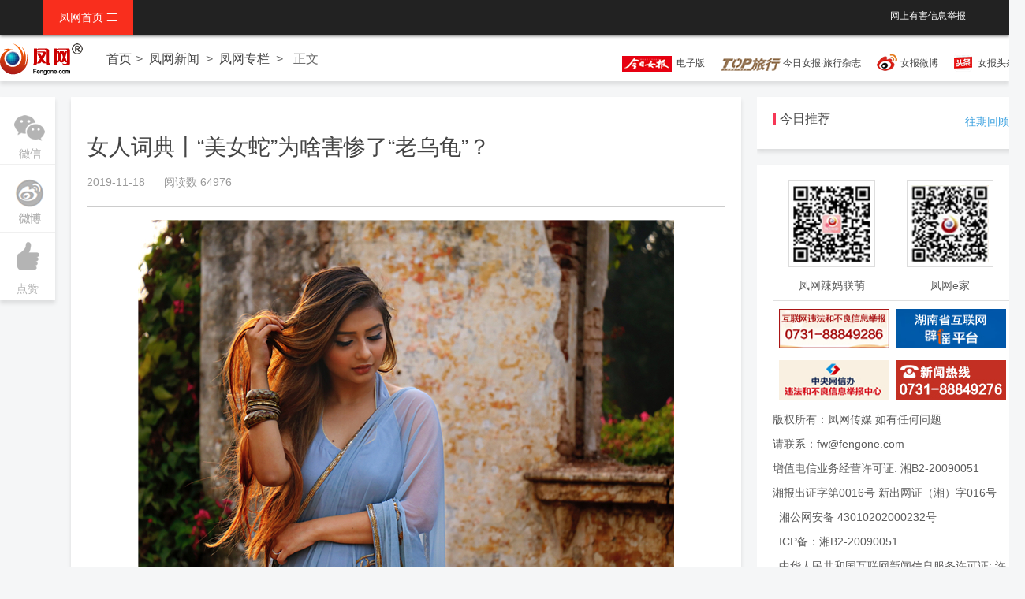

--- FILE ---
content_type: text/html; charset=UTF-8
request_url: http://news.fengone.com/fwlive/20191118/608449.html
body_size: 10490
content:
<!doctype html>
<html >
<head>
<meta charset="utf-8">
<title>女人词典丨“美女蛇”为啥害惨了“老乌龟”？</title>
<meta name="description" content="历史上凶狠的男人如恒河沙数，凭什么要说妇人之心最狠毒呢？" />
<meta name="keywords"  content="女人词典  邓魏 邓魏文集" />
<meta name="renderer" content="webkit|ie-comp|ie-stand">
<meta http-equiv="X-UA-Compatible" content="IE=edge">
<meta name="viewport" content="width=device-width,initial-scale=1,minimum-scale=1.0,maximum-scale=1.0,user-scalable=no" />
<meta http-equiv="Cache-Control" content="no-siteapp" />
<link href="//www.fengone.com/css/H-ui.min.css?v=68afb530f0561" type="text/css" rel="stylesheet">
<link href="//www.fengone.com/lib/Hui-iconfont/1.0.9/iconfont.css?v=68afb530f0659" type="text/css" rel="stylesheet">
<link href="//www.fengone.com/css/style.css?v=68afb530f0722" type="text/css" rel="stylesheet">
<link href="//www.fengone.com/css/dropload.css?v=68afb530f07c3" type="text/css" rel="stylesheet">

</head>

<body class="body_bj">


  <!--顶部导航-->
  <header class="navbar-wrapper">
	<div class="navbar navbar-black  navbar-fixed-top">
		<div class="container cl">
			<nav class="nav navbar-nav nav-collapse" role="navigation" id="Hui-navbar">
				<ul class="cl">
					<li class="dropDown dropDown_hover">
                        <a href="/" class="dropDown_A">凤网首页 <i class="Hui-iconfont">&#xe667;</i></a>
						<ul class="dropDown-menu menu radius box-shadow">
						
    
    <li><a href="//www.fengone.com/" title="凤网" >凤网首页</a></li>
    <li><a href="//news.fengone.com/b/" title="女性新闻" >女性新闻</a></li>
    <li><a href="//news.fengone.com/flxk/" title="湘女e家" >湘女e家</a></li>
    <li><a href="//news.fengone.com/f/" title="焦点新闻" >焦点新闻</a></li>
    <li><a href="//news.fengone.com/j/" title="家庭生活" >家庭生活</a></li>
    <li><a href="//news.fengone.com/fwlive/" title="专栏" >凤网专栏</a></li>
    <li><a href="//toplx.fengone.com/" title="今日趣旅行" >今日趣旅行</a></li>
    <li><a href="//www.fengone.com/tag/%E6%89%98%E8%82%B2%E6%97%A9%E6%95%99/" title="托育早教" >托育早教</a></li>


    <li><a href="http://www.ehomefeng.com/" target="_blank" title="凤网e家" >凤网e家</a></li>

						</ul>
					</li>	
				</ul>
			</nav>
            <div class="navbar-right">
        	 	<div class="r">
        	 	
    <span class="r_nav "><a rel="external nofollow" href="http://www.fengone.com/subject/jb/" target="_blank">网上有害信息举报</a></span>


                </div>
            </div>
		</div> 
	</div>
  </header>

 
  <div class="nav_text box-shadow pt-10">
  	   <div class="nav_text_m">
       		<a class="nav_logo" href="#"><img src="/images/logo_min.png"></a>
            <nav class="breadcrumb">
                <a class="maincolor" href="/">首页</a><span class="c-666 en">&gt;</span>
                                <!-- <span class="c-666"> -->
                <a href="//news.fengone.com/list.html" target="_blank" class="maincolor" title="凤网新闻">凤网新闻</a>                <!-- </span> -->
                <span class="c-666 en">&gt;</span>
                                <!-- <span class="c-666"> -->
                <a href="//news.fengone.com/fwlive/list.html" target="_blank" class="maincolor" title="凤网专栏">凤网专栏</a>                <!-- </span> -->
                <span class="c-666 en">&gt;</span>

                <span class="c-666">正文</span>
            </nav>
            <div class="nav_html mt-10">
                <a title="今日女报电子版" rel="external nofollow" id="navWxCode" href="http://jrnb.fengone.com/new/" target="_blank">
    <span class="dzb"><img src="/images/dz.png" /></span>&nbsp;
    电子版
    </a>
<a title="今日女报·旅行杂志" rel="external nofollow" id="navWxCode" href="http://top.fengone.com/" target="_blank">
<span class="topdz"><img src="/images/topdz.png" /></span>&nbsp;今日女报·旅行杂志</a>
<a title="今日女报新浪微博" rel="external nofollow" class="weibo" href="https://weibo.com/womenplatform" target="_blank">女报微博</a>
<a title="今日女报头条号" rel="external nofollow" class="jrtt" href="https://www.toutiao.com/c/user/5761583584/#mid=5761669071" target="_blank">女报头条号</a>
            </div>
       </div>
  </div>

  <!--正文-->
  <div class="main">
  	<!--分享-->
  	<div class="subnav box-shadow mt-20">
    	<ul  id="side-bar" class="sub_l side-pannel side-bar">    
            <!-- <li><a href="javascript:;" class="qr"><s class="g-icon-qr1"></s><i></i></a></li> -->
            <!-- <li><a href="#"><i class="Hui-iconfont">&#xe6da;</i>微博</a></li> -->

            <li><a href=" " class="qr"><s class="g-icon-qr1"></s><i></i></a ></li>
            <li><a href="#" class="wb"><s class="g-icon-wb1"></s> <i></i></a ></li>
            <li><a id="doDig" href="#" data-cntid="608449"><i class="Hui-iconfont">&#xe66d;</i>点赞</a></li>
            <!-- <li><a href="#"><i class="Hui-iconfont">&#xe630;</i>收藏</a></li> -->
            
        </ul>
    </div>
    <!--正文内容-->
    <div class="main_content box-shadow mt-20">
    	<div class="main-con-art pd-20">
            <div class="article-header pb-20">
                <div class="article-title">
                    <h1>女人词典丨“美女蛇”为啥害惨了“老乌龟”？</h1>
                </div>
                <div class="article-time">
                    <span class="time mr-20">2019-11-18</span>
                    <span class="read-count">阅读数 64976</span>
                                    </div>
            </div>
            <article class="article-con">
            <div class="article_content"> 
                <div>
                <p class="article-con-jz mt-20"></p>
                <p style="text-align: center; text-indent: 0em;"><img src="http://a1.img.fengone.com/9651a3efd948f68bb70cdbed330cfb9e@100Q_680w" alt="photo-of-woman-wearing-blue-dress-1193942.jpg" /><strong><br /></strong></p><p style="text-align: center; text-indent: 0em;"><span style="font-size: 14px; color: rgb(127, 127, 127);">图片来源：pexels</span><strong><br /></strong></p><p style="text-indent: 2em; text-align: left;"><strong>文/邓魏</strong></p><p style="text-indent: 2em; text-align: left;">最近，我听到两则新闻，凑在一起很有意思：</p><p style="text-indent: 2em; text-align: left;">一则说，有个女人在河边捡到一只绿毛龟，剪光了它的毛，才知道它是一只珍贵龟，伤心死了。</p><p style="text-indent: 2em; text-align: left;">另一则说，有个男人在山里被一条美女蛇咬伤了，没来得及治疗，伤身死了；</p><p style="text-indent: 2em; text-align: left;">你是不是跟我一样诧异不已：哦，原来绿毛龟真的是一只龟，没别的意思，就是海里河里游的那种龟……而美女蛇只是一条蛇啊，对，它的学名叫玉斑锦蛇。</p><p style="text-indent: 2em; text-align: left;">而在我们的印象里，“绿毛龟”指的应该是头顶一片绿油油的男人。而“美女蛇”，说的是像蛇一样的美女。</p><p style="text-indent: 2em; text-align: left;">关于“美女蛇”的传说实在太多了，最有名的是鲁迅的《从百草园到三味书屋》里那条“美女蛇”。</p><p style="text-indent: 2em; text-align: left;">据说，有一个书生住在古庙里，有一天突然听到有人叫他，他答应后，见一个美女脸蛋露在墙头上。当晚一个老和尚就告诉他，他遇见“美女蛇”了——这是人首蛇身的怪物，能唤人名，如果那人答应，晚上便会来吃了他。</p><p style="text-indent: 2em; text-align: left;">书生吓得心惊胆战，老和尚塞给他一个小盒子，并叮嘱他只要把它放在枕边，便可高枕而卧。</p><p style="text-indent: 2em; text-align: left;">到了半夜，“美女蛇”果然来了。书生正噤若寒蝉时，却听得豁的一声，一道金光从枕边飞出，外面便什么声音也没有了，接着那金光也就飞回来，敛在盒子里。老和尚说，盒子里的是飞蜈蚣，它能吸“美女蛇”的脑髓……</p><p style="text-indent: 2em; text-align: left;">鲁迅对“美女蛇”记忆犹新并不奇怪，因为连人类的起源似乎都跟一条蛇有关。在东方，有人首蛇身的女娲抟土造人；在西方，亚当和夏娃的开智也是因为一条蛇。</p><p style="text-indent: 2em; text-align: left;">而到了后世，蛇总是一副阴冷狠毒的形象，让人害怕。</p><p style="text-indent: 2em; text-align: left;">西汉著名学者刘向整理的《贾子》中写了一个故事：</p><p style="text-indent: 2em; text-align: left;">相传，楚国名相孙叔敖少年时，曾经遇到一条两头蛇。因为当时人们认为见两头蛇的人必死（现在有些地方还有这样的禁忌），他怕这蛇连累别人，便斩杀了它，又赶紧把它埋了。</p><p style="text-indent: 2em; text-align: left;">仅仅只是杀了一条蛇，孙叔敖的品德就被天下所赞佩啊。可见，蛇是何等的邪恶。</p><p style="text-indent: 2em; text-align: left;"><span style="color: rgb(192, 0, 0);"><strong>蛇不但阴冷狠毒，而且让人唾弃。</strong></span>虽然人们也常常把蛇雅称为“小龙”，可人们尊崇龙，却唾弃蛇——画蛇添足、杯弓蛇影、人心不足蛇吞象、牛鬼蛇神、佛口蛇心、蛇蝎心肠……几乎所有的“蛇”都不是好东西。</p><p style="text-indent: 2em; text-align: left;">这些词里，最让人胆寒的是“蛇蝎心肠”。</p><p style="text-indent: 2em; text-align: left;">据说，雌蛇产下蛋之后，就会独自离去，对待后代如此冷酷无情！蝎子交配后母蝎子会吃掉公蝎子，小蝎子出生后会吃掉母蝎子，对待亲人残忍无比！</p><p style="text-indent: 2em; text-align: left;">蛇蝎的心肠，已经够毒了吧？可《封神演义》等多部明清小说里都说：“青竹蛇儿口，黄蜂尾上针。二者皆不毒，最毒妇人心。”</p><p style="text-indent: 2em; text-align: left;">蛇是“冷血动物”，能咬死人，再加上它不能发声，就显得更加阴冷……恶毒的女人又何尝不是这样呢？</p><p style="text-indent: 2em; text-align: left;">不仅如此，在男人的眼里，蛇的身形修长、韧性十足，这与身材妙曼、身体柔软的美女异曲同工。</p><p style="text-indent: 2em; text-align: left;">可是，<span style="color: rgb(192, 0, 0);"><strong>历史上凶狠的男人如恒河沙数，凭什么要说妇人之心最狠毒呢？</strong></span></p><p style="text-indent: 2em; text-align: left;">在男权社会里，把女人说成“红颜祸水”是一种思维定势。男人们需要立威，也得有一个纤弱的、逆来顺受的女人当靶子。不过，一旦女人有了权势、心机和狠劲，那就是在挑战男权，人人得而诛之。</p><p style="text-indent: 2em; text-align: left;">在中国，蛇被广泛妖魔化。唐代谷神子《博异志 . 李黄》中就有记载：一个富家公子在路上见到一素衣少女，就想去搭讪，没料这少女是白蛇变的，公子哥回到家就“脑裂而卒”。</p><p style="text-indent: 2em; text-align: left;">在中国传统文化里，女人是蛇，而美丽的女人是“美女蛇”。</p><p style="text-indent: 2em; text-align: left;">夏姬是春秋时期郑国的公主。她之所以叫“夏姬”，是因为她最初嫁给陈国司马夏御叔做老婆。</p><p style="text-indent: 2em; text-align: left;">据说，夏姬生性放浪，婚后屡屡与数名诸侯、士大夫通奸，还先后嫁了七次，三次成为了王后，因她而死的王侯将相就有九个。她也因此被称为“杀三夫一君一子，亡一国两卿”的“美女蛇”。</p><p style="text-indent: 2em; text-align: left;">还有一个典型的“美女蛇”是吕雉。</p><p style="text-indent: 2em; text-align: left;">汉高祖刘邦驾崩后，他的儿子刘盈即位，他的原配夫人吕雉做了太后。吕雉上台后第一件事，就是把刘邦的爱妃戚夫人，砍断手脚、挖掉眼睛、割下舌头、震聋耳朵、灌了哑药……然后，吕雉还派人把戚夫人扔在厕所里，起名为“人彘”，让戚夫人在痛苦中慢慢死去。</p><p style="text-indent: 2em; text-align: left;">从众多的“美女蛇”形象上，我们看到了男权社会对女性形象的歪曲与压迫，也体会到在漫漫历史长河中女性的痛苦与抗争。</p><p style="text-indent: 2em; text-align: left;"><span style="color: rgb(192, 0, 0);"><strong>有意思的是，因为“蛇”坏得彻底，把“龟”也害惨了。</strong></span></p><p style="text-indent: 2em; text-align: left;">原本，无论是承载文明的甲骨，还是寄托长寿的龟龄，龟都是英明神武、备受尊崇的。可是，为什么“龟”后来居然沦落成了“开设妓院的男人”“老婆出轨的人”，甚至“男人的生殖器”呢？</p><p style="text-indent: 2em; text-align: left;">只因为“龟头”（别多想，这里是指“乌龟的头”）和“蛇头”长得太像了！</p><p style="text-indent: 2em; text-align: left;">《说文》解释说：“龟，外骨内肉者也。从它（蛇）。龟头与蛇头同。天地之性，广肩无雄、龟鳖之类，以它（蛇）雄。”这就是说，乌龟是没有雄性的，要生小乌龟，得跟蛇交配才成。</p><p style="text-indent: 2em; text-align: left;">古人的这个错误认识，不但活生生把龟和蛇的命运捆绑在一起，而且还把它们淫乱的坏名声钉在了历史的耻辱柱上。</p><p style="text-indent: 2em; text-align: left;">世俗的看法，实在太可怕了。</p><p style="text-indent: 2em; text-align: left;"><span style="color: rgb(192, 0, 0);"><strong>好在蛇和龟也并不是没优点——它们是繁衍的象征，也是长寿的象征。</strong></span></p><p style="text-indent: 2em; text-align: left;">龟和蛇不但经常被相提并论，后来干脆“合体捞金”。因为它们俩的联袂，还成就了中国古代四大神兽中的玄武。</p><p style="text-indent: 2em; text-align: left;">今天，你再来看龟蛇合体的玄武，看它们缠绕一起，有没有别样的感悟呢？</p><p style="text-indent: 2em; text-align: left;">不过，大自然的神奇在于，没有不可能，只有想不到——想不到世界上还真有一种叫“蛇颈龟”的龟，它长着蛇头，背着龟甲，生活在南美洲、澳大利亚一带。</p>
                </div>

                <div class="Hui-tags-list">
                    <div class="Hui-tags-has">
                        <i class="Hui-tags-icon Hui-iconfont">&#xe64b;</i>&nbsp;
                                                <span><a href="//www.fengone.com/tag/%E5%A5%B3%E4%BA%BA%E8%AF%8D%E5%85%B8/" target="_blank" title="女人词典">女人词典</a></span>  
                                                <span></span>  
                                                <span><a href="//www.fengone.com/tag/%E9%82%93%E9%AD%8F/" target="_blank" title="邓魏">邓魏</a></span>  
                                                <span><a href="//www.fengone.com/tag/%E9%82%93%E9%AD%8F%E6%96%87%E9%9B%86/" target="_blank" title="邓魏文集">邓魏文集</a></span>  
                                                <span>今日女报/凤网</span> 
                        <span></span> 
                    </div>
                </div>
            </div>

              <div class="readall_box" >
                  <div class="read_more_mask"></div>
                  <a class="read_more_btn" target="_self">阅读全文</a>
              </div>
            </article>

        </div>
        <div class="article-list pd-20 drop-load">
                        	<h4 class="feed_new_tit">
                <span class="sidebar_line"></span>
                <span class="sidebar_txt">相关推荐</span> 
            </h4>
            <ul class="drop-load-box">
                
                                    	<li class="list_cnt clearfix">
                	<div class="list_img">
                    	<a href="//news.fengone.com/f/20260114/653667.html" target="_blank"><img src="//a1.img.fengone.com/09a2eb7a4c9b2c302eb8a94e06bf6ab0@100Q_200w_128h_1c_1e_0l" width="200" height="128" /></a>                    </div>
                    <div class="list_con">
                    	<div class="link text-overflow"><a href="//news.fengone.com/f/20260114/653667.html" target="_blank" title="以“万全之备”应对“万一之患”——记“全省担当作为优秀干部”彭希勇">以“万全之备”应对“万一之患”——记“全省担当作为优秀干部”彭希勇</a></div>
                        <div class="list_msg">4个年头，从推动建成全省领先的煤矿智能监管体系，到牵头厘清新兴行业安全监管职责；从铁腕开展事故调查，到鏖战五天五夜化解重大火情风险……他以“时时放心不下”的责任感，将“生命至上”刻印在一次次向险而行、攻坚克难中。</div>
                        
    <div class="list_bar">
            <ul class="list_tab radius">
            <li class="dropDown dropDown_hover">
                <a href="//news.fengone.com/f/list.html" target="_blank" class="list_tab radius" title="焦点新闻">焦点新闻</a>                <ul class="dropDown-menu menu radius box-shadow">
                                    <li>
                                        </li>
                                </ul>
            </li>
        </ul>
                            <!-- <i class="Hui-iconfont list_yd">&#xe70b;</i><em>已阅45035</em> -->
                    </div>

                    </div>
                </li> 
                                                    <li class="list_cnt clearfix">
                	<div class="link text-overflow">
                        <a href="//news.fengone.com/f/20260114/653666.html" target="_blank" title="敢破善立 司法护航——记“全省担当作为优秀干部”刘雅静">敢破善立 司法护航——记“全省担当作为优秀干部”刘雅静</a>                	</div>
                    <div class="list_msg">深耕审判一线13年，刘雅静主审并参与审理3000余起案件，其中3件入选全国法院典型案例，19件入选全省法院典型案例。</div>
                    
    <div class="list_bar">
            <ul class="list_tab radius">
            <li class="dropDown dropDown_hover">
                <a href="//news.fengone.com/f/list.html" target="_blank" class="list_tab radius" title="焦点新闻">焦点新闻</a>                <ul class="dropDown-menu menu radius box-shadow">
                                    <li>
                                        </li>
                                </ul>
            </li>
        </ul>
                            <!-- <i class="Hui-iconfont list_yd">&#xe70b;</i><em>已阅44728</em> -->
                    </div>

                </li> 
                                                    <li class="list_cnt clearfix">
                	<div class="link text-overflow">
                        <a href="//news.fengone.com/a/20260113/653665.html" target="_blank" title="“幸福号”驶入派出所！长沙望城打造婚姻家庭纠纷源头治理新样本">“幸福号”驶入派出所！长沙望城打造婚姻家庭纠纷源头治理新样本</a>                	</div>
                    <div class="list_msg">婚姻家庭纠纷长期面临“清官难断家务事”的困境，公安机关难解心结，妇联缺乏强制约束，部门壁垒让矛盾化解难成合力。</div>
                    
    <div class="list_bar">
            <ul class="list_tab radius">
            <li class="dropDown dropDown_hover">
                <a href="//news.fengone.com/list.html" target="_blank" class="list_tab radius" title="凤网新闻">凤网新闻</a>                <ul class="dropDown-menu menu radius box-shadow">
                                    <li>
                                        </li>
                                </ul>
            </li>
        </ul>
                            <!-- <i class="Hui-iconfont list_yd">&#xe70b;</i><em>已阅7858</em> -->
                    </div>

                </li> 
                                                	<li class="list_cnt clearfix">
                	<div class="list_img">
                    	<a href="//news.fengone.com/a/20260113/653664.html" target="_blank"><img src="//a1.img.fengone.com/8d7c2b7f3738d983724b672359426296@100Q_200w_128h_1c_1e_0l" width="200" height="128" /></a>                    </div>
                    <div class="list_con">
                    	<div class="link text-overflow"><a href="//news.fengone.com/a/20260113/653664.html" target="_blank" title="湖南将迎大降温！时间就在……">湖南将迎大降温！时间就在……</a></div>
                        <div class="list_msg">湖南省气象台预计，16至17日有次小到中雨过程，18日晚上开始，湖南将有寒潮雨雪天气过程。</div>
                        
    <div class="list_bar">
            <ul class="list_tab radius">
            <li class="dropDown dropDown_hover">
                <a href="//news.fengone.com/list.html" target="_blank" class="list_tab radius" title="凤网新闻">凤网新闻</a>                <ul class="dropDown-menu menu radius box-shadow">
                                    <li>
                                        </li>
                                </ul>
            </li>
        </ul>
                            <!-- <i class="Hui-iconfont list_yd">&#xe70b;</i><em>已阅7607</em> -->
                    </div>

                    </div>
                </li> 
                                                    <li class="list_cnt clearfix">
                	<div class="link text-overflow">
                        <a href="//news.fengone.com/a/20260113/653663.html" target="_blank" title="“她力量”结对赋能！湖南省女企协发起“心手相牵”，助力女大学生就业创业">“她力量”结对赋能！湖南省女企协发起“心手相牵”，助力女大学生就业创业</a>                	</div>
                    <div class="list_msg">梦想接力，“她”力量正集结。1月12日，2025年湖南省女企业家协会年会在长沙召开。</div>
                    
    <div class="list_bar">
            <ul class="list_tab radius">
            <li class="dropDown dropDown_hover">
                <a href="//news.fengone.com/list.html" target="_blank" class="list_tab radius" title="凤网新闻">凤网新闻</a>                <ul class="dropDown-menu menu radius box-shadow">
                                    <li>
                                        </li>
                                </ul>
            </li>
        </ul>
                            <!-- <i class="Hui-iconfont list_yd">&#xe70b;</i><em>已阅7626</em> -->
                    </div>

                </li> 
                                                	<li class="list_cnt clearfix">
                	<div class="list_img">
                    	<a href="//news.fengone.com/a/20260113/653662.html" target="_blank"><img src="//a1.img.fengone.com/ebbd2979ddd942dc096ea3f0f47ef846@100Q_200w_128h_1c_1e_0l" width="200" height="128" /></a>                    </div>
                    <div class="list_con">
                    	<div class="link text-overflow"><a href="//news.fengone.com/a/20260113/653662.html" target="_blank" title="“哭哭马”火出圈！老板娘电话被打爆：它懂打工人的委屈">“哭哭马”火出圈！老板娘电话被打爆：它懂打工人的委屈</a></div>
                        <div class="list_msg">现实版塞翁失马焉知非福，一只“缝反了嘴”的马年玩偶，竟然成为全网催单的“哭哭马”，相关话题冲上了热搜第一。</div>
                        
    <div class="list_bar">
            <ul class="list_tab radius">
            <li class="dropDown dropDown_hover">
                <a href="//news.fengone.com/list.html" target="_blank" class="list_tab radius" title="凤网新闻">凤网新闻</a>                <ul class="dropDown-menu menu radius box-shadow">
                                    <li>
                                        </li>
                                </ul>
            </li>
        </ul>
                            <!-- <i class="Hui-iconfont list_yd">&#xe70b;</i><em>已阅8078</em> -->
                    </div>

                    </div>
                </li> 
                                                    <li class="list_cnt clearfix">
                	<div class="link text-overflow">
                        <a href="//news.fengone.com/a/20260113/653661.html" target="_blank" title="6分钟救回一条命！长沙跪地救人的女护士找到了！">6分钟救回一条命！长沙跪地救人的女护士找到了！</a>                	</div>
                    <div class="list_msg">1月12日，长沙超市老板王女士将一张精心制作的感谢信送到湖南省人民医院心血管内科一病区主管护师杨娟手中。</div>
                    
    <div class="list_bar">
            <ul class="list_tab radius">
            <li class="dropDown dropDown_hover">
                <a href="//news.fengone.com/list.html" target="_blank" class="list_tab radius" title="凤网新闻">凤网新闻</a>                <ul class="dropDown-menu menu radius box-shadow">
                                    <li>
                                        </li>
                                </ul>
            </li>
        </ul>
                            <!-- <i class="Hui-iconfont list_yd">&#xe70b;</i><em>已阅7919</em> -->
                    </div>

                </li> 
                                                	<li class="list_cnt clearfix">
                	<div class="list_img">
                    	<a href="//news.fengone.com/a/20260113/653660.html" target="_blank"><img src="//a1.img.fengone.com/046b67d7b20fa64f84a2502431873e15@100Q_200w_128h_1c_1e_0l" width="200" height="128" /></a>                    </div>
                    <div class="list_con">
                    	<div class="link text-overflow"><a href="//news.fengone.com/a/20260113/653660.html" target="_blank" title="64岁蔡明现身央视春晚彩排，时隔7年再度回归">64岁蔡明现身央视春晚彩排，时隔7年再度回归</a></div>
                        <div class="list_msg">1月12日，64岁的蔡明现身央视马年春晚彩排，2019年蔡明搭档潘长江、葛优表演小品《儿子来了》，时隔七年蔡明再度回归，这将是她第28次登上春晚舞台。</div>
                        
    <div class="list_bar">
            <ul class="list_tab radius">
            <li class="dropDown dropDown_hover">
                <a href="//news.fengone.com/list.html" target="_blank" class="list_tab radius" title="凤网新闻">凤网新闻</a>                <ul class="dropDown-menu menu radius box-shadow">
                                    <li>
                                        </li>
                                </ul>
            </li>
        </ul>
                            <!-- <i class="Hui-iconfont list_yd">&#xe70b;</i><em>已阅8926</em> -->
                    </div>

                    </div>
                </li> 
                                                    <li class="list_cnt clearfix">
                	<div class="link text-overflow">
                        <a href="//news.fengone.com/a/20260113/653659.html" target="_blank" title="00后女大学生，剪掉37厘米长发……">00后女大学生，剪掉37厘米长发……</a>                	</div>
                    <div class="list_msg">“云程发轫，风禾尽起。小朋友，加油！”她将蓄了4年的37厘米长发剪掉捐给公益机构，为抗癌治疗儿童送去温暖。</div>
                    
    <div class="list_bar">
            <ul class="list_tab radius">
            <li class="dropDown dropDown_hover">
                <a href="//news.fengone.com/list.html" target="_blank" class="list_tab radius" title="凤网新闻">凤网新闻</a>                <ul class="dropDown-menu menu radius box-shadow">
                                    <li>
                                        </li>
                                </ul>
            </li>
        </ul>
                            <!-- <i class="Hui-iconfont list_yd">&#xe70b;</i><em>已阅10441</em> -->
                    </div>

                </li> 
                                                	<li class="list_cnt clearfix">
                	<div class="list_img">
                    	<a href="//news.fengone.com/a/20260113/653658.html" target="_blank"><img src="//a1.img.fengone.com/01a3ecf6a386bbe43c426accd260e8ed@100Q_200w_128h_1c_1e_0l" width="200" height="128" /></a>                    </div>
                    <div class="list_con">
                    	<div class="link text-overflow"><a href="//news.fengone.com/a/20260113/653658.html" target="_blank" title="湖南一女子邀请网友帮忙杀猪，一天2000人加入“刨猪汤群”！最新回应：已准备19头猪">湖南一女子邀请网友帮忙杀猪，一天2000人加入“刨猪汤群”！最新回应：已准备19头猪</a></div>
                        <div class="list_msg">1月11日，湖南株洲渌口区堂市村的网友在社交平台发布视频称，1月18日，他们家准备杀两头猪，她父亲年纪也大也怕按不住，邀请网友前来给她按猪。</div>
                        
    <div class="list_bar">
            <ul class="list_tab radius">
            <li class="dropDown dropDown_hover">
                <a href="//news.fengone.com/list.html" target="_blank" class="list_tab radius" title="凤网新闻">凤网新闻</a>                <ul class="dropDown-menu menu radius box-shadow">
                                    <li>
                                        </li>
                                </ul>
            </li>
        </ul>
                            <!-- <i class="Hui-iconfont list_yd">&#xe70b;</i><em>已阅8111</em> -->
                    </div>

                    </div>
                </li> 
                                    <li id="nextUrl" data="//www.fengone.com/content-tag/608449/2/"></li>
            </ul>
                </div>
    </div> 
     <!--右-->
    <aside class="aside_right">
               
        <!--凤网专题-->
        <div class="special box-shadow clearfix mt-20">
        	<h4 class="feed_new_tit">
            	<span class="sidebar_line"></span>
                <span class="sidebar_txt">今日推荐</span> 
            </h4>
           <span class="more mt-10"><a href="#" target="_blank">往期回顾</a></span>
           <div class="clear"></div>
                    </div>

        <div class="footer_box  box-shadow clearfix mt-20">
  <div class="footer_scan">
    <div class="scan_f"><img src="/images/scan1.jpg"><p class="app_txt mt-10">凤网辣妈联萌</p></div>
    <div class="scan_r"><img src="/images/scan2.jpg"><p class="app_txt mt-10">凤网e家</p></div>
  </div>

  <div class="contact-info"> 
    <div class="footer_img">
      <a rel="external nofollow" href="http://wfblxx.rednet.cn/" target="_blank"><img src="/images/2023/footer1.jpg" width="147" height="69"/></a>
      <a rel="external nofollow" href="http://pypt.rednet.cn/" target="_blank"><img src="/images/2023/footer2.jpg" width="147" height="69"/></a>
      <a rel="external nofollow" href="http://www.12377.cn/" target="_blank"><img src="/images/2023/footer3.jpg" width="147" height="69"/></a>
      <a rel="external nofollow" href="#"><img src="/images/0731-88849276.jpg" width="147" height="69"/></a>
    </div>
    <div class="clear"></div>
    <p>版权所有：凤网传媒 如有任何问题</p >
    <p>请联系：fw@fengone.com</p >
    <p>增值电信业务经营许可证: 湘B2-20090051</p >
    <p>湘报出证字第0016号  新出网证（湘）字016号</p >
    <p><a rel="external nofollow" target="_blank" href="http://www.beian.gov.cn/portal/registerSystemInfo?recordcode=43010202000232">湘公网安备 43010202000232号</a></p>
    <p><a rel="external nofollow" target="_blank" href="http://beian.miit.gov.cn/">ICP备：湘B2-20090051</a></p>
    <p><a rel="external nofollow" target="_blank" href="/images/xkz_20250704104645.jpg">中华人民共和国互联网新闻信息服务许可证: 许可证编号:43120190002</a></p>
    <p style=" text-align:center">
      <a><img src="/images/2023/biaoshi.gif"></a>
      <a rel="external nofollow" target="_blank" href="http://www.beian.gov.cn/portal/registerSystemInfo?recordcode=43010202000232"><img src="/images/2023/c.gif"></a>
    </p>
  </div>
</div>    </aside>
  </div>



  <script src="//www.fengone.com/js/jquery.min.js?v=68afb530f09fd" type="text/javascript"></script>
  <script src="//www.fengone.com/js/H-ui.min.js?v=68afb530f0aac" type="text/javascript"></script>

    <script src="//www.fengone.com/js/dropload.js?v=68afb530f0b45" type="text/javascript"></script>
    <script src="//www.fengone.com/js/jquery.flexText.js?v=68afb530f0bd9" type="text/javascript"></script>
    <script src="//www.fengone.com/js/list-load.js?v=68afb530f0c6b" type="text/javascript"></script>

<script src="//www.fengone.com/js/readmore.js?v=68afb53107a54" type="text/javascript"></script>
<script>
$(document).ready(function () {
    $('#doDig').on('click', function () {
        var cntid = $(this).data('cntid');
        if (cntid) {
            $.getJSON("http://www.fengone.com/anydo/dig/" + cntid + '/', function (data) {
                alert('提交成功');
            });
        }
    });
});
</script>


<script>

var url = location.href;
var tagReg = new RegExp("http:\/\/www.fengone.com\/tag\/(.*?)", "g");
if (url.match(tagReg)) {
    var rep = url.replace(tagReg,"http://m.fengone.com/tag/$1");
} else {
    var reg = new RegExp("http:\/\/(www|news|ent|baby|photo|man|health|dress|beauty|emotion|s|travel|toplx).fengone.com(.*?)", "g");
    var rep = url.replace(reg,"http://m.fengone.com/$1$2");
}
if(/Mobile|Android/i.test(navigator.userAgent)){
    location.href = rep;
}

$(function(){	

    //侧栏固定
	var rollStart = $('.special'), //滚动到此区块的时候开始随动
		rollSet = $('.special,.footer_box,.footer_link'); //添加rollStart之前的随动区块
	
	rollStart.before('<div class="da_rollbox" style=" position:fixed; background-color:#F5F6F7; width:inherit; hight:inherit;"></div>');
	var offset = rollStart.offset(),objWindow = $(window),rollBox = rollStart.prev();
	objWindow.scroll(function() {
		if (objWindow.scrollTop() > offset.top){
			if(rollBox.html(null)){
				rollSet.clone().prependTo('.da_rollbox');
			}
			rollBox.show().stop().animate({top:0,paddingTop:15},400);
		} else {
			rollBox.hide().stop().animate({top:0},400);
		}
	});
    //返回顶部
	$.Huitotop();
});
</script>
<script>
var _hmt = _hmt || [];
(function() {
      var hm = document.createElement("script");
        hm.src = "https://hm.baidu.com/hm.js?7306fa115f6dab0c93b895f9673fab4e";
          var s = document.getElementsByTagName("script")[0]; 
            s.parentNode.insertBefore(hm, s);
})();
</script>


</body>

</html>




--- FILE ---
content_type: text/css
request_url: http://www.fengone.com/lib/Hui-iconfont/1.0.9/iconfont.css?v=68afb530f0659
body_size: 3118
content:
/* -----------H-ui前端框架-------------
* iconfont.css v1.0.9
* http://www.h-ui.net/
* Created & Modified by guojunhui
* Date modified 2018.07.03
*
* Copyright 2013-2018 北京颖杰联创科技有限公司 All rights reserved.
* Licensed under MIT license.
* http://opensource.org/licenses/MIT
*
*/
@font-face {font-family: "Hui-iconfont";
  src: url('iconfont.eot'); /* IE9*/
  src: url('iconfont.eot?#iefix') format('embedded-opentype'), /* IE6-IE8 */
  url('iconfont.woff') format('woff'), /* chrome、firefox */
  url('iconfont.ttf') format('truetype'), /* chrome、firefox、opera、Safari, Android, iOS 4.2+*/
  url('iconfont.svg#Hui-iconfont') format('svg'); /* iOS 4.1- */
}

.Hui-iconfont {
  font-family:"Hui-iconfont" !important;
  font-style:normal;
  -webkit-font-smoothing: antialiased;
  -webkit-text-stroke-width: 0.2px;
  -moz-osx-font-smoothing: grayscale;
}
.Hui-iconfont-gotop:before { content: "\e684"; }
.Hui-iconfont-music:before { content: "\e60f"; }
.Hui-iconfont-tags:before { content: "\e64b"; }
.Hui-iconfont-jieri:before { content: "\e727"; }
.Hui-iconfont-jishiqi:before { content: "\e728"; }
.Hui-iconfont-pad:before { content: "\e64c"; }
.Hui-iconfont-lunzi:before { content: "\e64d"; }
.Hui-iconfont-jiandao:before { content: "\e64e"; }
.Hui-iconfont-xianshiqi:before { content: "\e64f"; }
.Hui-iconfont-zhaoxiangji:before { content: "\e650"; }
.Hui-iconfont-danfanxiangji:before { content: "\e651"; }
.Hui-iconfont-dayinji:before { content: "\e652"; }
.Hui-iconfont-user-zhanzhang:before { content: "\e653"; }
.Hui-iconfont-chajian:before { content: "\e654"; }
.Hui-iconfont-arrow1-bottom:before { content: "\e674"; }
.Hui-iconfont-arrow1-left:before { content: "\e678"; }
.Hui-iconfont-arrow1-top:before { content: "\e679"; }
.Hui-iconfont-arrow1-right:before { content: "\e67a"; }
.Hui-iconfont-jieri1:before { content: "\e655"; }
.Hui-iconfont-face-weixiao:before { content: "\e656"; }
.Hui-iconfont-face-chijing:before { content: "\e657"; }
.Hui-iconfont-face-dai:before { content: "\e658"; }
.Hui-iconfont-face-shuaku:before { content: "\e659"; }
.Hui-iconfont-face-mogui:before { content: "\e65a"; }
.Hui-iconfont-face-ganga:before { content: "\e65b"; }
.Hui-iconfont-face-qin:before { content: "\e65c"; }
.Hui-iconfont-face-nu:before { content: "\e65d"; }
.Hui-iconfont-face-zhayan:before { content: "\e65e"; }
.Hui-iconfont-face-shengqi:before { content: "\e65f"; }
.Hui-iconfont-face-ma:before { content: "\e660"; }
.Hui-iconfont-face-bishi:before { content: "\e661"; }
.Hui-iconfont-face-maimeng:before { content: "\e662"; }
.Hui-iconfont-face-jingdai:before { content: "\e663"; }
.Hui-iconfont-face-yun:before { content: "\e664"; }
.Hui-iconfont-home2:before { content: "\e67f"; }
.Hui-iconfont-search2:before { content: "\e665"; }
.Hui-iconfont-share2:before { content: "\e666"; }
.Hui-iconfont-face:before { content: "\e668"; }
.Hui-iconfont-wuliu:before { content: "\e669"; }
.Hui-iconfont-dianpu:before { content: "\e66a"; }
.Hui-iconfont-chexiao:before { content: "\e66b"; }
.Hui-iconfont-zhongzuo:before { content: "\e66c"; }
.Hui-iconfont-zan:before { content: "\e66d"; }
.Hui-iconfont-cai:before { content: "\e66e"; }
.Hui-iconfont-yuyin3:before { content: "\e66f"; }
.Hui-iconfont-cart2-selected:before { content: "\e670"; }
.Hui-iconfont-weizhi:before { content: "\e671"; }
.Hui-iconfont-face-ku:before { content: "\e688"; }
.Hui-iconfont-down:before { content: "\e640"; }
.Hui-iconfont-cart2-man:before { content: "\e672"; }
.Hui-iconfont-card2-kong:before { content: "\e673"; }
.Hui-iconfont-luyin:before { content: "\e619"; }
.Hui-iconfont-html:before { content: "\e69f"; }
.Hui-iconfont-css:before { content: "\e6a0"; }
.Hui-iconfont-android:before { content: "\e6a2"; }
.Hui-iconfont-github:before { content: "\e6d1"; }
.Hui-iconfont-html5:before { content: "\e6d2"; }
.Hui-iconfont-huangguan:before { content: "\e6d3"; }
.Hui-iconfont-news:before { content: "\e616"; }
.Hui-iconfont-slider-right:before { content: "\e63d"; }
.Hui-iconfont-slider-left:before { content: "\e67d"; }
.Hui-iconfont-tuku:before { content: "\e613"; }
.Hui-iconfont-shuru:before { content: "\e647"; }
.Hui-iconfont-sanjiao:before { content: "\e67e"; }
.Hui-iconfont-share-renren:before { content: "\e6d8"; }
.Hui-iconfont-share-tweibo:before { content: "\e6d9"; }
.Hui-iconfont-arrow2-left:before { content: "\e6d4"; }
.Hui-iconfont-paixu:before { content: "\e675"; }
.Hui-iconfont-niming:before { content: "\e624"; }
.Hui-iconfont-add:before { content: "\e600"; }
.Hui-iconfont-root:before { content: "\e62d"; }
.Hui-iconfont-xuanzhong:before { content: "\e676"; }
.Hui-iconfont-weixuanzhong:before { content: "\e677"; }
.Hui-iconfont-arrow2-bottom:before { content: "\e6d5"; }
.Hui-iconfont-arrow2-top:before { content: "\e6d6"; }
.Hui-iconfont-like2:before { content: "\e648"; }
.Hui-iconfont-arrow2-right:before { content: "\e6d7"; }
.Hui-iconfont-shangyishou:before { content: "\e6db"; }
.Hui-iconfont-xiayishou:before { content: "\e6e3"; }
.Hui-iconfont-share-weixin:before { content: "\e694"; }
.Hui-iconfont-shenhe-tingyong:before { content: "\e631"; }
.Hui-iconfont-gouxuan2:before { content: "\e601"; }
.Hui-iconfont-selected:before { content: "\e617"; }
.Hui-iconfont-jianhao:before { content: "\e6a1"; }
.Hui-iconfont-user-group:before { content: "\e62b"; }
.Hui-iconfont-yiguanzhu:before { content: "\e680"; }
.Hui-iconfont-gengduo3:before { content: "\e6f9"; }
.Hui-iconfont-comment:before { content: "\e622"; }
.Hui-iconfont-tongji-zhu:before { content: "\e618"; }
.Hui-iconfont-like:before { content: "\e649"; }
.Hui-iconfont-shangjia:before { content: "\e6dc"; }
.Hui-iconfont-save:before { content: "\e632"; }
.Hui-iconfont-gongsi:before { content: "\e643"; }
.Hui-iconfont-system:before { content: "\e62e"; }
.Hui-iconfont-pifu:before { content: "\e62a"; }
.Hui-iconfont-menu:before { content: "\e667"; }
.Hui-iconfont-msg:before { content: "\e62f"; }
.Hui-iconfont-huangguan1:before { content: "\e729"; }
.Hui-iconfont-userid:before { content: "\e602"; }
.Hui-iconfont-cang-selected:before { content: "\e630"; }
.Hui-iconfont-yundown:before { content: "\e641"; }
.Hui-iconfont-help:before { content: "\e633"; }
.Hui-iconfont-chuku:before { content: "\e634"; }
.Hui-iconfont-picture:before { content: "\e646"; }
.Hui-iconfont-wenzhouyinxing:before { content: "\e6ed"; }
.Hui-iconfont-ad:before { content: "\e635"; }
.Hui-iconfont-fenlei:before { content: "\e681"; }
.Hui-iconfont-saoyisao:before { content: "\e682"; }
.Hui-iconfont-search:before { content: "\e683";}
.Hui-iconfont-tuwenxiangqing:before { content: "\e685";
.Hui-iconfont-leijipingjia:before { content: "\e686"; }
.Hui-iconfont-hetong:before { content: "\e636"; }
.Hui-iconfont-tongji:before { content: "\e61a"; }
.Hui-iconfont-quanbudingdan:before { content: "\e687"; }
.Hui-iconfont-cang:before { content: "\e61b"; }
.Hui-iconfont-xiaoxi:before { content: "\e68a"; }
.Hui-iconfont-renwu:before { content: "\e637"; }
.Hui-iconfont-more:before { content: "\e68b"; }
.Hui-iconfont-zhizhao:before { content: "\e638"; }
.Hui-iconfont-fabu:before { content: "\e603"; }
.Hui-iconfont-shenhe-butongguo2:before { content: "\e6dd"; }
.Hui-iconfont-share-qq:before { content: "\e67b"; }
.Hui-iconfont-upload:before { content: "\e642"; }
.Hui-iconfont-add2:before { content: "\e604"; }
.Hui-iconfont-jiesuo:before { content: "\e605"; }
.Hui-iconfont-zhongtumoshi:before { content: "\e68c"; }
.Hui-iconfont-datumoshi:before { content: "\e68d"; }
.Hui-iconfont-face2:before { content: "\e68e"; }
.Hui-iconfont-huanyipi:before { content: "\e68f"; }
.Hui-iconfont-shijian:before { content: "\e690"; }
.Hui-iconfont-feedback:before { content: "\e691"; }
.Hui-iconfont-feedback2:before { content: "\e692"; }
.Hui-iconfont-share-pengyouquan:before { content: "\e693"; }
.Hui-iconfont-zan2:before { content: "\e697"; }
.Hui-iconfont-arrow3-bottom:before { content: "\e698"; }
.Hui-iconfont-arrow3-top:before { content: "\e699"; }
.Hui-iconfont-arrow3-right:before { content: "\e69a"; }
.Hui-iconfont-arrow3-left:before { content: "\e69b"; }
.Hui-iconfont-more2:before { content: "\e69c"; }
.Hui-iconfont-cang2-selected:before { content: "\e69d"; }
.Hui-iconfont-cang2:before { content: "\e69e"; }
.Hui-iconfont-dangan:before { content: "\e639"; }
.Hui-iconfont-money:before { content: "\e63a"; }
.Hui-iconfont-share-weibo:before { content: "\e6da"; }
.Hui-iconfont-email:before { content: "\e63b"; }
.Hui-iconfont-tongji-xian:before { content: "\e61c"; }
.Hui-iconfont-bank:before { content: "\e628"; }
.Hui-iconfont-home:before { content: "\e625"; }
.Hui-iconfont-user:before { content: "\e62c"; }
.Hui-iconfont-log:before { content: "\e623"; }
.Hui-iconfont-pages:before { content: "\e626"; }
.Hui-iconfont-sim:before { content: "\e629"; }
.Hui-iconfont-tingzhi:before { content: "\e6e4"; }
.Hui-iconfont-dengdai:before { content: "\e606"; }
.Hui-iconfont-user-add:before { content: "\e607"; }
.Hui-iconfont-copy:before { content: "\e6ea"; }
.Hui-iconfont-file:before { content: "\e63e"; }
.Hui-iconfont-share-douban:before { content: "\e67c"; }
.Hui-iconfont-share-zhihu:before { content: "\e689"; }
.Hui-iconfont-daochu:before { content: "\e644"; }
.Hui-iconfont-daoru:before { content: "\e645"; }
.Hui-iconfont-weigouxuan2:before { content: "\e608"; }
.Hui-iconfont-phone:before { content: "\e696"; }
.Hui-iconfont-bold:before { content: "\e6e7"; }
.Hui-iconfont-manage2:before { content: "\e63c"; }
.Hui-iconfont-edit:before { content: "\e6df"; }
.Hui-iconfont-del2:before { content: "\e609"; }
.Hui-iconfont-duigou:before { content: "\e6e8"; }
.Hui-iconfont-chongqi:before { content: "\e6f7"; }
.Hui-iconfont-avatar:before { content: "\e60a"; }
.Hui-iconfont-del:before { content: "\e60b"; }
.Hui-iconfont-edit2:before { content: "\e60c"; }
.Hui-iconfont-zanting:before { content: "\e6e5"; }
.Hui-iconfont-apple:before { content: "\e64a"; }
.Hui-iconfont-guangdayinxing:before { content: "\e6f0"; }
.Hui-iconfont-minshengyinxing:before { content: "\e6f4"; }
.Hui-iconfont-xiajia:before { content: "\e6de"; }
.Hui-iconfont-manage:before { content: "\e61d"; }
.Hui-iconfont-user2:before { content: "\e60d"; }
.Hui-iconfont-code:before { content: "\e6ee"; }
.Hui-iconfont-cut:before { content: "\e6ef"; }
.Hui-iconfont-link:before { content: "\e6f1"; }
.Hui-iconfont-new:before { content: "\e6f2"; }
.Hui-iconfont-ordered-list:before { content: "\e6f3"; }
.Hui-iconfont-unordered-list:before { content: "\e6f5"; }
.Hui-iconfont-share-qzone:before { content: "\e6c8"; }
.Hui-iconfont-suoding:before { content: "\e60e"; }
.Hui-iconfont-tel2:before { content: "\e6a3"; }
.Hui-iconfont-order:before { content: "\e627"; }
.Hui-iconfont-shujutongji:before { content: "\e61e"; }
.Hui-iconfont-del3:before { content: "\e6e2"; }
.Hui-iconfont-add3:before { content: "\e610"; }
.Hui-iconfont-add4:before { content: "\e61f"; }
.Hui-iconfont-xiangpicha:before { content: "\e72a"; }
.Hui-iconfont-key:before { content: "\e63f"; }
.Hui-iconfont-yuyin2:before { content: "\e6a4"; }
.Hui-iconfont-yuyin:before { content: "\e6a5"; }
.Hui-iconfont-close:before { content: "\e6a6"; }
.Hui-iconfont-xuanze:before { content: "\e6a7"; }
.Hui-iconfont-xuanzhong1:before { content: "\e6a8"; }
.Hui-iconfont-yiguanzhu1:before { content: "\e6a9"; }
.Hui-iconfont-share:before { content: "\e6aa"; }
.Hui-iconfont-zhuanfa:before { content: "\e6ab"; }
.Hui-iconfont-tianqi-duoyun:before { content: "\e6ac"; }
.Hui-iconfont-tianqi-mai:before { content: "\e6ad"; }
.Hui-iconfont-tianqi-qing:before { content: "\e6ae"; }
.Hui-iconfont-tianqi-wu:before { content: "\e6af"; }
.Hui-iconfont-tianqi-xue:before { content: "\e6b0"; }
.Hui-iconfont-tianqi-yin:before { content: "\e6b1"; }
.Hui-iconfont-tianqi-yu:before { content: "\e6b2"; }
.Hui-iconfont-daipingjia:before { content: "\e6b3"; }
.Hui-iconfont-vip-card2:before { content: "\e6b4"; }
.Hui-iconfont-jifen:before { content: "\e6b5"; }
.Hui-iconfont-youhuiquan:before { content: "\e6b6"; }
.Hui-iconfont-hongbao:before { content: "\e6b7"; }
.Hui-iconfont-cart-selected:before { content: "\e6b8"; }
.Hui-iconfont-cart-kong:before { content: "\e6b9"; }
.Hui-iconfont-jiangjia:before { content: "\e6ba"; }
.Hui-iconfont-liwu:before { content: "\e6bb"; }
.Hui-iconfont-caiqie:before { content: "\e6bc"; }
.Hui-iconfont-xuanzhuan:before { content: "\e6bd"; }
.Hui-iconfont-bigpic:before { content: "\e6be"; }
.Hui-iconfont-list:before { content: "\e6bf"; }
.Hui-iconfont-middle:before { content: "\e6c0"; }
.Hui-iconfont-hot:before { content: "\e6c1"; }
.Hui-iconfont-paishe:before { content: "\e6c2"; }
.Hui-iconfont-hot1:before { content: "\e6c3"; }
.Hui-iconfont-new1:before { content: "\e6c4"; }
.Hui-iconfont-xiaoxi1:before { content: "\e6c5"; }
.Hui-iconfont-canshu:before { content: "\e6c6"; }
.Hui-iconfont-tel:before { content: "\e6c7"; }
.Hui-iconfont-dingwei:before { content: "\e6c9"; }
.Hui-iconfont-hongbao2:before { content: "\e6ca"; }
.Hui-iconfont-2code:before { content: "\e6cb"; }
.Hui-iconfont-vip:before { content: "\e6cc"; }
.Hui-iconfont-tishi:before { content: "\e6cd"; }
.Hui-iconfont-dingyue:before { content: "\e6ce"; }
.Hui-iconfont-italic:before { content: "\e6e9"; }
.Hui-iconfont-yulan:before { content: "\e695"; }
.Hui-iconfont-usergroup2:before { content: "\e611"; }
.Hui-iconfont-goods:before { content: "\e620"; }
.Hui-iconfont-paixingbang:before { content: "\e6cf"; }
.Hui-iconfont-qingdaoyinxing:before { content: "\e6f6"; }
.Hui-iconfont-kefu:before { content: "\e6d0"; }
.Hui-iconfont-picture1:before { content: "\e612"; }
.Hui-iconfont-weigouxuan:before { content: "\e614"; }
.Hui-iconfont-fanqiang:before { content: "\e6fa"; }
.Hui-iconfont-shenhe-weitongguo:before { content: "\e6e0"; }
.Hui-iconfont-shenhe-tongguo:before { content: "\e6e1"; }
.Hui-iconfont-tongji-bing:before { content: "\e621"; }
.Hui-iconfont-gouxuan:before { content: "\e615"; }
.Hui-iconfont-jiansheyinxing:before { content: "\e6f8"; }
.Hui-iconfont-moban:before { content: "\e72b"; }
.Hui-iconfont-pay-weixin-1:before { content: "\e719"; }
.Hui-iconfont-pay-alipay-1:before { content: "\e71c"; }
.Hui-iconfont-beijingyinxing:before { content: "\e6fb"; }
.Hui-iconfont-guangdongfazhanyinxing:before { content: "\e703"; }
.Hui-iconfont-zhaoshangyinxing:before { content: "\e704"; }
.Hui-iconfont-zheshangyinxing:before { content: "\e712"; }
.Hui-iconfont-zhongguonongyeyinxing:before { content: "\e713"; }
.Hui-iconfont-cdbank:before { content: "\e714"; }
.Hui-iconfont-gengduo2:before { content: "\e716"; }
.Hui-iconfont-bofang:before { content: "\e6e6"; }
.Hui-iconfont-gengduo4:before { content: "\e717"; }
.Hui-iconfont-text-height:before { content: "\e6fc"; }
.Hui-iconfont-text-width:before { content: "\e6fd"; }
.Hui-iconfont-underline:before { content: "\e6fe"; }
.Hui-iconfont-star:before { content: "\e6ff"; }
.Hui-iconfont-star-half:before { content: "\e700"; }
.Hui-iconfont-star-halfempty:before { content: "\e701"; }
.Hui-iconfont-star-o:before { content: "\e702"; }
.Hui-iconfont-font:before { content: "\e6ec"; }
.Hui-iconfont-hangzhouyinxing:before { content: "\e718"; }
.Hui-iconfont-jiaotongyinxing:before { content: "\e71a"; }
.Hui-iconfont-gengduo:before { content: "\e715"; }
.Hui-iconfont-avatar2:before { content: "\e705"; }
.Hui-iconfont-close2:before { content: "\e706"; }
.Hui-iconfont-about:before { content: "\e707"; }
.Hui-iconfont-phone-android:before { content: "\e708"; }
.Hui-iconfont-search1:before { content: "\e709"; }
.Hui-iconfont-comment1:before { content: "\e70a"; }
.Hui-iconfont-read:before { content: "\e70b"; }
.Hui-iconfont-feedback1:before { content: "\e70c"; }
.Hui-iconfont-practice:before { content: "\e70d"; }
.Hui-iconfont-align-center:before { content: "\e70e"; }
.Hui-iconfont-align-justify:before { content: "\e70f"; }
.Hui-iconfont-align-left:before { content: "\e710"; }
.Hui-iconfont-align-right:before { content: "\e711"; }
.Hui-iconfont-paste:before { content: "\e6eb"; }
.Hui-iconfont-pufayinxing:before { content: "\e71b"; }
.Hui-iconfont-gongshangyinxing:before { content: "\e71d"; }
.Hui-iconfont-huaxiayinxing:before { content: "\e71e"; }
.Hui-iconfont-youzhengyinxing:before { content: "\e721"; }
.Hui-iconfont-zhongguoyinxing:before { content: "\e722"; }
.Hui-iconfont-zhongxinyinxing:before { content: "\e723"; }
.Hui-iconfont-shanghaiyinxing:before { content: "\e724"; }
.Hui-iconfont-banzhu:before { content: "\e72c"; }
.Hui-iconfont-yuedu:before { content: "\e720"; }
.Hui-iconfont-yanjing:before { content: "\e725"; }
.Hui-iconfont-power:before { content: "\e726"; }
.Hui-iconfont-moban-2:before { content: "\e72d"; }
/* 1.0.9 新增11个图标 */
.Hui-iconfont-qianbao-1:before { content: "\e732"; }
.Hui-iconfont-piping:before { content: "\e72e"; }
.Hui-iconfont-qianbao-2:before { content: "\e735"; }
.Hui-iconfont-pay-alipay-3:before { content: "\e730"; }
.Hui-iconfont-clock:before { content: "\e731"; }
.Hui-iconfont-jingjia:before { content: "\e73a"; }
.Hui-iconfont-weixin-3:before { content: "\e733"; }
.Hui-iconfont-pay-alipay-4:before { content: "\e734"; }
.Hui-iconfont-qq:before { content: "\e737"; }
.Hui-iconfont-qianbao-3:before { content: "\e73b"; }
.Hui-iconfont-weixin:before { content: "\e738"; }
